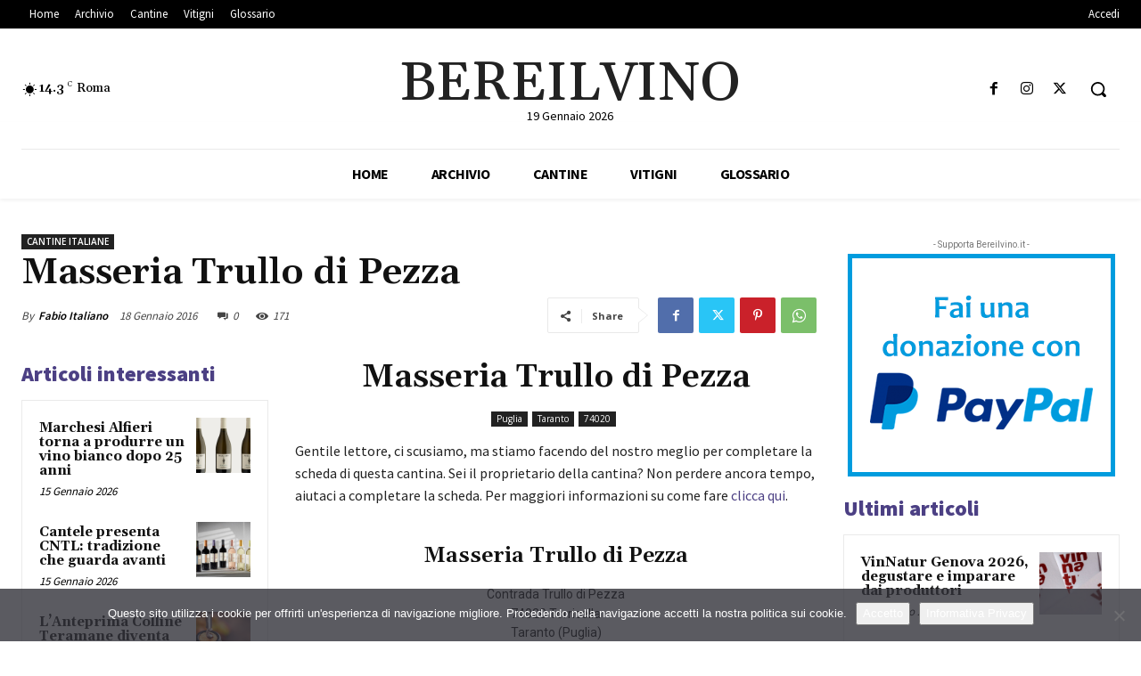

--- FILE ---
content_type: text/html; charset=UTF-8
request_url: https://www.bereilvino.it/wp-admin/admin-ajax.php?td_theme_name=Newspaper&v=12.7.4
body_size: -145
content:
{"15870":171}